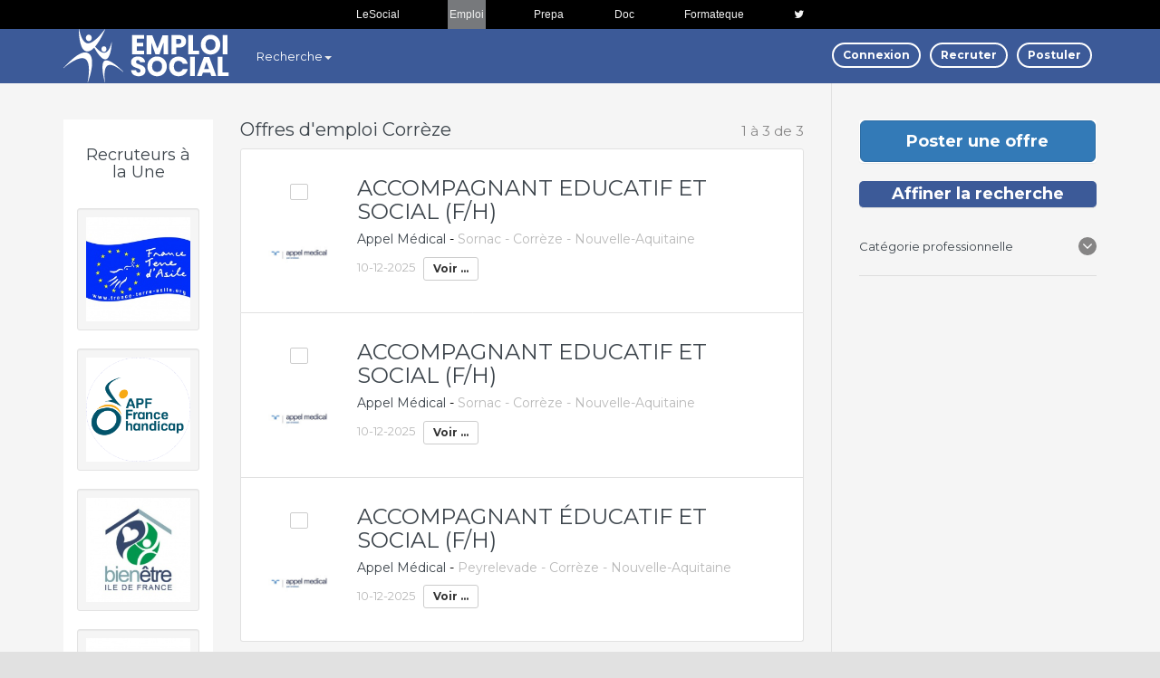

--- FILE ---
content_type: text/html; charset=utf-8
request_url: https://www.emploisocial.fr/offres-par-departement/correze/32-199/
body_size: 7009
content:
<!DOCTYPE html>
<html lang="fr" >
<head>
<title>Offres d'emploi Corrèze - Janvier 2026 - EmploiSocial.fr </title>
<meta name="description" content="Offres d'emploi  Corrèze" />
<meta name="keywords" content="Offres d'emploi  Corrèze" />
<meta name="copyright" content="Copyright ©  - emploi social"><meta http-equiv="Content-Type" content="text/html; charset=utf-8" />
<meta http-equiv="X-UA-Compatible" content="IE=edge">
<meta name="viewport" content="width=device-width, initial-scale=1">
<meta property="og:locale" content="fr_FR" />
<meta property="og:title" content="Offres d'emploi Corrèze - Janvier 2026 - EmploiSocial.fr " />
<meta property="og:description" content="Offres d'emploi  Corrèze" />
<meta property="og:url" content="https://www.emploisocial.fr/offres-par-departement/correze/32-199/" />
<meta property="og:image" content="https://www.emploisocial.fr/assets/theme/images/logo_emploisocial_fr_250x250.png" /><meta property="og:type" content="article" />
<meta property="og:site_name" content="EmploiSocial.fr" />
<meta property="fb:admins" content="1197000668" />
<meta name="twitter:card" content="summary" />
<meta name="twitter:site" content="@lesocialfr" />
<meta name="twitter:title" content="Offres d'emploi Corrèze - Janvier 2026 - EmploiSocial.fr " />
<meta name="twitter:description" content="Offres d'emploi  Corrèze" />
<meta name="twitter:image" content="https://www.emploisocial.fr/assets/theme/images/logo_emploisocial_fr_250x250.png" /><link rel="dns-prefetch" href="//fonts.googleapis.com" />
<link rel="preconnect" href="https://fonts.gstatic.com/" crossorigin>
<!--favicon-->
<link rel="apple-touch-icon" href="https://www.emploisocial.fr/assets/theme/images/apple-touch-icon.png">
<link rel="shortcut icon" href="https://www.emploisocial.fr/assets/theme/images/emploisocial-favicon.ico" type="image/x-icon">

<!-- bootstrap -->
<link href="https://www.emploisocial.fr/assets/plugins/bootstrap-3.3.2/css/bootstrap.min.css" rel="stylesheet">

<!-- Icons -->
<link href="https://www.emploisocial.fr/assets/plugins/font-awesome-4.2.0/css/font-awesome.min.css" rel="stylesheet">

<!-- lightbox -->
<link href="https://www.emploisocial.fr/assets/plugins/magnific-popup/magnific-popup.css" rel="stylesheet">


<link rel="stylesheet" href="//www.emploisocial.fr/assets/static/francais/style-22.css" type="text/css" />

<!-- HTML5 Shim and Respond.js IE8 support of HTML5 elements and media queries -->
<!-- WARNING: Respond.js doesn't work if you view the page via file:// -->
<!--[if lt IE 9]>
  <script src="https://oss.maxcdn.com/html5shiv/3.7.2/html5shiv.min.js"></script>
  <script src="https://oss.maxcdn.com/respond/1.4.2/respond.min.js"></script>
<![endif]-->


<script language="javascript" type="text/javascript">
<!--
function make_check(a_formelement, a_value, a_form){
    var l_formelement = a_formelement;
    if (l_formelement) {
        if (l_formelement.length) {
            for (i=0;i<l_formelement.length;i++) {
                l_formelement[i].checked=a_value;
            }
        }
        else{
            l_formelement.checked = a_value;
        }
    }
    if (a_form.sel_all) {
        a_form.sel_all.checked=a_value;
    }
}
//-->
</script>
<script type="application/ld+json">
{"@context":"https://schema.org/","@type":"ItemList","itemListElement":[{"@type":"ListItem","position":1,"url":"https://www.emploisocial.fr/offre/accompagnant-educatif-et-social-f-et-h/99107/"},{"@type":"ListItem","position":2,"url":"https://www.emploisocial.fr/offre/accompagnant-educatif-et-social-f-et-h/99106/"},{"@type":"ListItem","position":3,"url":"https://www.emploisocial.fr/offre/accompagnant-educatif-et-social-f-et-h/99104/"}]}
</script>
<script type="application/ld+json">
{"@context":"https://schema.org/","@type":"BreadcrumbList","itemListElement":[{"@type":"ListItem","position":1,"item":{"@id":"https://www.emploisocial.fr/offres-par-departement/","name":"Recherche par r\u00e9gion"}},{"@type":"ListItem","position":2,"item":{"@id":"https://www.emploisocial.fr/offres-par-departement/correze/32-199/","name":"Offres d'emploi Corr\u00e8ze"}}]}
</script>
<script type="application/ld+json">
{
  "@context": "http://schema.org",
  "@type": "Organization",
  "name": "Emploi Social",
  "logo": "https://www.emploisocial.fr/assets/theme/images/logo_emploisocial_fr_250x250.png",
  "description": "Emploi Social .fr est spécialiste du recrutement en ligne, des annonces et offres d'Emploi du travail social et de l'action sociale &amp; médico-sociale en France depuis 1996.",
  "url": "https://www.emploisocial.fr/offres-par-departement/correze/32-199/",
  "address": {
    "@type": "PostalAddress",
    "addressRegion": "Provence Alpes-Côte-d-Azur",
    "addressLocality": "Puyvert",
    "postalCode": "84160",
    "addressCountry": "FR",
    "streetAddress": "52 Avenue de la Graviere"
  }
}
</script>
<link rel="canonical" href="https://www.emploisocial.fr/offres-par-departement/correze/32-199/">
<!-- Global site tag (gtag.js) - Google Analytics -->
<script async src="https://www.googletagmanager.com/gtag/js?id=UA-296272-2"></script>
<script>
  window.dataLayer = window.dataLayer || [];
  function gtag(){dataLayer.push(arguments);}
  gtag('js', new Date());

  gtag('config', 'UA-296272-2');
</script>

<script src='https://www.googletagservices.com/tag/js/gpt.js'></script>

<script>
  googletag.cmd.push(function() {
var mappingdfp1 = googletag.sizeMapping().
addSize([992, 0], [[970, 90], [728, 90], [300, 250], [1, 1]]). //desktop
addSize([768, 0], [[728, 90], [300, 250], [1, 1]]). //tablet
addSize([320, 0], [[320, 50],[300, 250], [320, 100], [1, 1]]). //mobile
addSize([0, 0], [[320, 50],  [300, 250],[1, 1]]). //other
build();

var mappingdfp2 = googletag.sizeMapping().
addSize([992, 0], [[970, 90],[300, 250], [728, 90], [1, 1]]). //desktop
addSize([768, 0], [[728, 90],[300, 250], [1, 1]]). //tablet
addSize([320, 0], [[300, 250],[320, 50], [320, 100], [1, 1]]). //mobile
addSize([0, 0], [[320, 50], [300, 250], [1, 1]]). //other
build();
var mappingdfp3 = googletag.sizeMapping().
addSize([992, 0], [[970, 90],[300, 250], [728, 90], [1, 1]]). //desktop
addSize([768, 0], [[728, 90], [300, 250],[1, 1]]). //tablet
addSize([320, 0], [[300, 250],[300, 250],[320, 50], [320, 100], [1, 1]]). //mobile
addSize([0, 0], [[320, 50], [300, 250], [1, 1]]). //other
build();
var mappingdfp4 = googletag.sizeMapping().
addSize([992, 0], [[970, 90], [728, 90],[300, 250], [1, 1]]). //desktop
addSize([768, 0], [[728, 90], [300, 250], [1, 1]]). //tablet
addSize([320, 0], [[320, 50], [300, 250],[320, 100], [1, 1]]). //mobile
addSize([0, 0], [[320, 50],[300, 250], [1, 1]]). //other
build();
var mappingdfp5 = googletag.sizeMapping().
addSize([992, 0], [[970, 90], [300, 250],[728, 90], [1, 1]]). //desktop
addSize([768, 0], [[728, 90], [300, 250],[1, 1]]). //tablet
addSize([320, 0], [[320, 50],[300, 250], [320, 100], [1, 1]]). //mobile
addSize([0, 0], [[320, 50], [300, 250], [1, 1]]). //other
build();
var mappingdfp6 = googletag.sizeMapping().
addSize([992, 0], [[970, 90], [300, 250], [728, 90], [1, 1]]). //desktop
addSize([768, 0], [[728, 90], [300, 250], [1, 1]]). //tablet
addSize([320, 0], [[320, 50],[300, 250], [320, 100], [1, 1]]). //mobile
addSize([0, 0], [[320, 50], [300, 250],[1, 1]]). //other
build();

    googletag.defineSlot('/7235852/DFP1', [[320, 50],[728, 90], [300, 250]], 'div-gpt-ad-1529407728846-0').defineSizeMapping(mappingdfp1).addService(googletag.pubads());

    googletag.defineSlot('/7235852/DFP2', [[320, 50],[728, 90], [300, 250]], 'div-gpt-ad-1513341088565-1').defineSizeMapping(mappingdfp2).addService(googletag.pubads());
    googletag.defineSlot('/7235852/DFP3', [[320, 50],[728, 90], [300, 250]], 'div-gpt-ad-1513341088565-2').defineSizeMapping(mappingdfp3).addService(googletag.pubads());
    googletag.defineSlot('/7235852/DFP4', [300, 250], 'div-gpt-ad-1525877451516-0').defineSizeMapping(mappingdfp4).addService(googletag.pubads());
    googletag.defineSlot('/7235852/DFP5', [300, 250], 'div-gpt-ad-1525877230830-0').defineSizeMapping(mappingdfp5).addService(googletag.pubads());
    googletag.defineSlot('/7235852/DFP6', [300, 250], 'div-gpt-ad-1525877274320-0').defineSizeMapping(mappingdfp6).addService(googletag.pubads());

    googletag.pubads().enableSingleRequest();
    googletag.pubads().enableSyncRendering();
    googletag.enableServices();
  });
</script>

<style>
@media screen and (min-width: 100px) {.topnav {display:flex;justify-content: center;margin:0 auto;}}
.topnav {font-family: Arial, Helvetica, sans-serif;overflow: hidden;background-color: #000000;}
.topnav a {display:inline-block;margin: 0 2%;float: left;  color: #f2f2f2;text-align: left;padding: 3px 2px;text-decoration: none;font-size: 12px;}
.topnav a:hover {background-color: #ffffff;color: #000000;}
.topnav .icon {display: none;}
.acti {background-color: #77797c;}
@media screen and (max-width: 100px) {.topnav a.ico {float: left;display: none;}
.topnav a.acti {float: left;display: none;}
.topnav a.icon {float: left;display: block;}}
@media screen and (max-width: 100px) {.topnav.responsive {position: relative;}.topnav.responsive .icon {position: absolute;right: 0;top: 0;}.topnav.responsive a {float: none;display: block;text-align: left;}}
</style>


</head>
<body dir="ltr">
<!-- wrapper page -->
<div class="wrapper">

<!-- header //-->
<div class="topnav" id="myTopnav">
<a class="ico" title="Le site communautaire du Social en France" href="https://www.lesocial.fr" rel="noopener" rel="noreferrer">LeSocial</a>
<a class="acti" target='_blank' title="Le Portail de l'Emploi Social en France" href="https://www.emploisocial.fr/">Emploi</a>
<a class="ico" target='_blank' title="Préparations à distance au concours d'entrée en école du Social et médico-Social" href="https://www.prepasocial.fr/" rel="noopener" rel="noreferrer">Prepa</a>
<a class="ico" target='_blank' title="Plate-forme collaborative d'accès et de partage de documents du Social" href="https://www.sociodoc.fr/" rel="noopener" rel="noreferrer">Doc</a>
<a class="ico" target='_blank' title="Ressource numérique d'auto-formation en ligne pour les médiathèques et leurs utilisateurs" href="https://www.formateque.fr/" rel="noopener" rel="noreferrer">Formateque</a>
<a class="ico" target='_blank' title="Le Social sur Twitter" href="https://twitter.com/lesocialfr" rel="noopener" rel="noreferrer"><i class="fa fa-twitter" aria-hidden="true"></i></a>
</div>
<script>
function myFunction() {var x = document.getElementById("myTopnav");if (x.className === "topnav") {x.className += " responsive";} else {x.className = "topnav";}}
</script>
  <!-- main-header -->
           <header class="main-header">

        <!-- main navbar -->
        <nav class="navbar navbar-default main-navbar hidden-sm hidden-xs">
          <div class="container">
            <div class="collapse navbar-collapse" id="bs-example-navbar-collapse-1">

			<div class="pull-left text-center-sm inline toplogo"><a href="https://www.emploisocial.fr/" title="EmploiSocial.fr - Offres d'Emploi du travail social et de l'action sociale & médico-sociale en ligne depuis 1996"><img src="https://www.emploisocial.fr/assets/theme/images/logos.png" alt=""></a></div>
              <ul class="nav navbar-nav">
    <li class="dropdown">
                  <a href="https://www.emploisocial.fr/offres/" class="dropdown-toggle" data-toggle="dropdown" role="button" aria-expanded="false">Recherche<span class="caret"></span></a>
                  <ul class="dropdown-menu" role="menu">
                      <li role="none"><a href="https://www.emploisocial.fr/offres-par-categorie/" title="Recherche Offres d'emploi par catégorie" role="menuitem">Par catégorie</a></li>
                      <li role="none"><a href="https://www.emploisocial.fr/offres-par-region/" title="Recherche Offres d'emploi par région" role="menuitem">Par région</a></li>
                      <li role="none"><a href="https://www.emploisocial.fr/recherche/" title="Recherche Offres d'emploi par mot-clé" role="menuitem">Par mot-clé</a></li>
                  </ul>
    </li>
        </ul>
                            <ul class="nav navbar-nav navbar-right">
                <li class="link-btn"><a href="https://www.emploisocial.fr/login/user/" title="Connexion"><span class="btn btn-theme btn-pill btn-xs btn-line">Connexion</span></a></li>
               <li class="link-btn"><a href="https://www.emploisocial.fr/employer/registration/" title="Recruter"><span class="btn btn-theme  btn-pill btn-xs btn-line">Recruter</span></a></li>
              <li class="link-btn"><a href="https://www.emploisocial.fr/jobseeker/registration/" title="Postuler"><span class="btn btn-theme  btn-pill btn-xs btn-line">Postuler</span></a></li>
              </ul>
                          </div>
          </div>
        </nav><!-- end main navbar -->




        <!-- mobile navbar -->
        <div class="container">
          <nav class="mobile-nav hidden-md hidden-lg">

			<div class="pull-left text-center-sm inline toplogo" style="height: 85px; line-height: 85px;">
                <a href="https://www.emploisocial.fr/" title="EmploiSocial.fr - Offres d'Emploi du travail social et de l'action sociale & médico-sociale en ligne depuis 1996"><img src="https://www.emploisocial.fr/assets/theme/images/logos.png" alt=""></a></div>

            <a href="#" class="btn-nav-toogle first">
              <span class="bars"></span>
              Menu
            </a>
            <div class="mobile-nav-block">
              <h4>Navigation</h4>
              <a href="#" class="btn-nav-toogle">
                <span> Fermer </span>

              </a>


			  				<ul class="nav navbar-nav">
    <li class="dropdown">
                  <a href="https://www.emploisocial.fr/offres/" class="dropdown-toggle" data-toggle="dropdown" role="button" aria-expanded="false">Recherche<span class="caret"></span></a>
                  <ul class="dropdown-menu" role="menu">
                      <li role="none"><a href="https://www.emploisocial.fr/offres-par-categorie/" title="Recherche Offres d'emploi par catégorie" role="menuitem">Par catégorie</a></li>
                      <li role="none"><a href="https://www.emploisocial.fr/offres-par-region/" title="Recherche Offres d'emploi par région" role="menuitem">Par région</a></li>
                      <li role="none"><a href="https://www.emploisocial.fr/recherche/" title="Recherche Offres d'emploi par mot-clé" role="menuitem">Par mot-clé</a></li>
                  </ul>
    </li>
                <li><a href="https://www.emploisocial.fr/employer/registration/" title="Recruter"><strong>Recruter</strong></a></li>
        <li><a href="https://www.emploisocial.fr/jobseeker/registration/" title="Postuler"><strong>Postuler</strong></a></li>
  <li><a href="https://www.emploisocial.fr/login/user/" title="Connexion"><strong>Connexion</strong></a></li>
    </ul>
				
            </div>
          </nav>
        </div><!-- mobile navbar -->
		      </header><!-- end main-header -->



<!-- header_eof //-->
<!-- body-content -->
<main class="body-content clearfix" >
<form method="post" action="https://www.emploisocial.fr/offres-par-departement/correze/32-199/" name="frm_bkm"><input type="hidden" name="todo" value="bulk" /><div class="bg-color2">
  <div class="container">
	<div class="row">
		<div class="col-md-2 hidden-xs hidden-sm">
			<div class="block-section-sm  ">
			<div class="col-lg-12 bg-color1">
<div class="white-space-20"></div>
<div class="text-center"><h4>Recruteurs à la Une</h4></div>
<div class="white-space-20"></div>
       <div class="col-md-55 text-center"><a href="https://www.emploisocial.fr/recruteur/france-terre-dasile/6264/"><img src="https://www.emploisocial.fr/logo/6264.jpg" border="0" style="vertical-align: middle;" class="img-thumbnail well well-sm"></a></div>

       <div class="col-md-55 text-center"><a href="https://www.emploisocial.fr/recruteur/esat-preclou/6267/"><img src="https://www.emploisocial.fr/logo/6267.png" border="0" style="vertical-align: middle;" class="img-thumbnail well well-sm"></a></div>

       <div class="col-md-55 text-center"><a href="https://www.emploisocial.fr/recruteur/ass.-le-bien-etre-idf/6162/"><img src="https://www.emploisocial.fr/logo/6162.png" border="0" style="vertical-align: middle;" class="img-thumbnail well well-sm"></a></div>

       <div class="col-md-55 text-center"><a href="https://www.emploisocial.fr/recruteur/metabole/6266/"><img src="https://www.emploisocial.fr/logo/6266.jpg" border="0" style="vertical-align: middle;" class="img-thumbnail well well-sm"></a></div>

       <div class="col-md-55 text-center"><a href="https://www.emploisocial.fr/recruteur/association-autisme-en-ile-de-france/6263/"><img src="https://www.emploisocial.fr/logo/6263.jpg" border="0" style="vertical-align: middle;" class="img-thumbnail well well-sm"></a></div>

       <div class="col-md-55 text-center"><a href="https://www.emploisocial.fr/recruteur/fondation-dauteuil/2508/"><img src="https://www.emploisocial.fr/logo/2508.jpg" border="0" style="vertical-align: middle;" class="img-thumbnail well well-sm"></a></div>

       <div class="col-md-55 text-center"><a href="https://www.emploisocial.fr/recruteur/jbm-medical/7240/"><img src="https://www.emploisocial.fr/logo/7240.jpg" border="0" style="vertical-align: middle;" class="img-thumbnail well well-sm"></a></div>

       <div class="col-md-55 text-center"><a href="https://www.emploisocial.fr/recruteur/appel-medical/3569/"><img src="https://www.emploisocial.fr/logo/3569.jpg" border="0" style="vertical-align: middle;" class="img-thumbnail well well-sm"></a></div>

       <div class="col-md-55 text-center"><a href="https://www.emploisocial.fr/recruteur/apprentis-dauteuil/6922/"><img src="https://www.emploisocial.fr/logo/6922.jpg" border="0" style="vertical-align: middle;" class="img-thumbnail well well-sm"></a></div>

       <div class="col-md-55 text-center"><a href="https://www.emploisocial.fr/recruteur/coallia/3188/"><img src="https://www.emploisocial.fr/logo/3188.png" border="0" style="vertical-align: middle;" class="img-thumbnail well well-sm"></a></div>

       <div class="col-md-55 text-center"><a href="https://www.emploisocial.fr/recruteur/association-devenir/8928/"><img src="https://www.emploisocial.fr/logo/8928.jpg" border="0" style="vertical-align: middle;" class="img-thumbnail well well-sm"></a></div>

       <div class="col-md-55 text-center"><a href="https://www.emploisocial.fr/recruteur/cup-rdr/6938/"><img src="https://www.emploisocial.fr/logo/6938.gif" border="0" style="vertical-align: middle;" class="img-thumbnail well well-sm"></a></div>

       <div class="col-md-55 text-center"><a href="https://www.emploisocial.fr/recruteur/foyer-les-robinsons/6277/"><img src="https://www.emploisocial.fr/logo/6277.gif" border="0" style="vertical-align: middle;" class="img-thumbnail well well-sm"></a></div>

       <div class="col-md-55 text-center"><a href="https://www.emploisocial.fr/recruteur/anrs/5911/"><img src="https://www.emploisocial.fr/logo/5911.png" border="0" style="vertical-align: middle;" class="img-thumbnail well well-sm"></a></div>

       <div class="col-md-55 text-center"><a href="https://www.emploisocial.fr/recruteur/institut-le-val-mande/5354/"><img src="https://www.emploisocial.fr/logo/5354.gif" border="0" style="vertical-align: middle;" class="img-thumbnail well well-sm"></a></div>


 <div class="white-space-40"></div>
</div>
 <div class="clearfix"></div>

			</div>
		</div>
		<div class="col-md-7">

                        <div class="panel hidden-md hidden-lg"><a href="https://www.emploisocial.fr/poster-une-offre/" class="btn btn-primary btn-lg btn-block"> Poster une offre </a></div>
            			<!-- box listing -->
            <form method="post" action="https://www.emploisocial.fr/offres-par-departement/correze/32-199/" name="frm_bkm">
            <input type="hidden" name="todo" value="bulk" />
			<div class="block-section-sm box-list-area">

			  <!-- desc top -->
			  <div class="text-left">
				   <h1 class="no-margin-top font-20 pull-left">Offres d'emploi Corrèze</h1><span class="pull-right font-15 hidden-xs"> 1 à 3 de 3</span>			  </div><!-- end desc top -->

			  <!-- item list -->
			  <div class="box-list phpjob_divclear">

				
				<div class="item">
				  <div class="row">
					<div class="col-xs-2">
					 <div class="checkbox flat-checkbox text-center">
                      <label>
                        <input type="checkbox" name="job_id[]" value="99107">
						<span class="fa fa-check" style="margin-right:0;" ></span>
                      </label>
                    </div>
					<div  class="text-center">
										</div>

						<div class="hidden-xs text-center">
                                            <div class="white-space-10"></div>
                        <div class="img-item"><img src="https://www.emploisocial.fr/logo/small_3569.jpg" title="ACCOMPAGNANT EDUCATIF ET SOCIAL (F/H)" /></div>
                    					</div>
					</div>


					<div class="col-xs-10">
					  <h3 class="no-margin-top"><a href="https://www.emploisocial.fr/offre/accompagnant-educatif-et-social-f-et-h/99107/" title="ACCOMPAGNANT EDUCATIF ET SOCIAL (F/H)">ACCOMPAGNANT EDUCATIF ET SOCIAL (F/H)</a></h3>
					  <h5><span class="color-black"><a href="https://www.emploisocial.fr/recruteur/appel-medical/3569/" title="Appel Médical" class="hilink">Appel Médical</a> - </span><span class="color-white-mute">Sornac - Corrèze - Nouvelle-Aquitaine</span></h5>

					  					  <div>
						<span class="color-white-mute">10-12-2025</span>&nbsp;&nbsp;
						<a href="https://www.emploisocial.fr/offre/accompagnant-educatif-et-social-f-et-h/99107/" class="btn btn-theme btn-xs btn-default">Voir ...</a>
					  </div>
					</div>
				  </div>
				</div>
								
				<div class="item">
				  <div class="row">
					<div class="col-xs-2">
					 <div class="checkbox flat-checkbox text-center">
                      <label>
                        <input type="checkbox" name="job_id[]" value="99106">
						<span class="fa fa-check" style="margin-right:0;" ></span>
                      </label>
                    </div>
					<div  class="text-center">
										</div>

						<div class="hidden-xs text-center">
                                            <div class="white-space-10"></div>
                        <div class="img-item"><img src="https://www.emploisocial.fr/logo/small_3569.jpg" title="ACCOMPAGNANT EDUCATIF ET SOCIAL (F/H)" /></div>
                    					</div>
					</div>


					<div class="col-xs-10">
					  <h3 class="no-margin-top"><a href="https://www.emploisocial.fr/offre/accompagnant-educatif-et-social-f-et-h/99106/" title="ACCOMPAGNANT EDUCATIF ET SOCIAL (F/H)">ACCOMPAGNANT EDUCATIF ET SOCIAL (F/H)</a></h3>
					  <h5><span class="color-black"><a href="https://www.emploisocial.fr/recruteur/appel-medical/3569/" title="Appel Médical" class="hilink">Appel Médical</a> - </span><span class="color-white-mute">Sornac - Corrèze - Nouvelle-Aquitaine</span></h5>

					  					  <div>
						<span class="color-white-mute">10-12-2025</span>&nbsp;&nbsp;
						<a href="https://www.emploisocial.fr/offre/accompagnant-educatif-et-social-f-et-h/99106/" class="btn btn-theme btn-xs btn-default">Voir ...</a>
					  </div>
					</div>
				  </div>
				</div>
								
				<div class="item">
				  <div class="row">
					<div class="col-xs-2">
					 <div class="checkbox flat-checkbox text-center">
                      <label>
                        <input type="checkbox" name="job_id[]" value="99104">
						<span class="fa fa-check" style="margin-right:0;" ></span>
                      </label>
                    </div>
					<div  class="text-center">
										</div>

						<div class="hidden-xs text-center">
                                            <div class="white-space-10"></div>
                        <div class="img-item"><img src="https://www.emploisocial.fr/logo/small_3569.jpg" title="ACCOMPAGNANT ÉDUCATIF ET SOCIAL (F/H)" /></div>
                    					</div>
					</div>


					<div class="col-xs-10">
					  <h3 class="no-margin-top"><a href="https://www.emploisocial.fr/offre/accompagnant-educatif-et-social-f-et-h/99104/" title="ACCOMPAGNANT ÉDUCATIF ET SOCIAL (F/H)">ACCOMPAGNANT ÉDUCATIF ET SOCIAL (F/H)</a></h3>
					  <h5><span class="color-black"><a href="https://www.emploisocial.fr/recruteur/appel-medical/3569/" title="Appel Médical" class="hilink">Appel Médical</a> - </span><span class="color-white-mute">Peyrelevade - Corrèze - Nouvelle-Aquitaine</span></h5>

					  					  <div>
						<span class="color-white-mute">10-12-2025</span>&nbsp;&nbsp;
						<a href="https://www.emploisocial.fr/offre/accompagnant-educatif-et-social-f-et-h/99104/" class="btn btn-theme btn-xs btn-default">Voir ...</a>
					  </div>
					</div>
				  </div>
				</div>
								
				</div>


			  <!-- bookmark form -->
			  <div class="get_alert">
				  <div class="row">
				  <div class="col-sm-6">
					  <div class="form-group">
						<label><a href="#" onclick="make_check(document.frm_bkm['job_id[]'], true, document.frm_bkm); return false;">Cocher tout</a>&nbsp;/&nbsp;<a href="#" onclick="make_check(document.frm_bkm['job_id[]'], false, document.frm_bkm); return false;">Décocher tout</a></label>
					  <select name="bulk_todo" class="form-control"><option value="">&nbsp;Avec séléctionnée&nbsp;</option><option value="bookmark">Mettre offre(s) en favoris</option><option value="unbookmark">Enlever offre(s) des favoris</option></select></div></div>
					   <div class="col-sm-3">
					  <div class="form-group">
						<label class="hidden-sm hidden-xs ">&nbsp;</label>
						<input type="submit" class="btn btn-theme btn-block isubmit" name="go_bulk" value="Aller" />
					  </div>
					</div>


				  </div>
			  </div><!-- end bookmark -->

				<div class="bx_pagination">  <div class="pgleft"></div>  <div class="pgright">    <ul><li class="nolist"></li>    </div> </div> <div class="phpjob_divclear"></div>
			</form>
			</div><!-- end box listing -->


		</div>
	  <div class="col-md-3">
		<div class="block-section-sm side-right">

                        <div class="panel hidden-xs hidden-sm"><a href="https://www.emploisocial.fr/poster-une-offre/" class="btn btn-primary btn-lg btn-block"><strong> Poster une offre </strong></a></div>
            
			
			<div class="result-filter">
			<div id="filter"><h3>Affiner la recherche</h3><div id="refine" class="refine"><ul class="group"><li class="col"><h4><a href="#" class="filter-list-nav filter-list-open-cat" onclick="filterController.openFilter('cat'); return false;">Catégorie professionnelle<i class="fa ic-arrow-toogle fa-angle-right pull-right"></i></a></h4> <h4><a href="#" class="filter-list-nav filter-list-close-cat hide" onclick="filterController.closeFilter('cat'); return false;">Catégorie professionnelle<i class="fa ic-arrow-toogle fa-angle-left pull-right"></i></a></h4><span class="filter-list filter-list-cat hide"><a href="https://www.emploisocial.fr/offres.php?lid=32&amp;department=correze&amp;prv=199&amp;bx_prv=Corr%C3%A8ze&amp;o_type=1" title="Ajouter le filtre&#034;Educatif et Social&#034; de la recherche actuelle">Educatif et Social</a></span><span class="filter-list filter-list-cat-full"></li></ul></div><div id="refine_full" style="display: none;"></div></div>			</div>
		</div>


	  </div>
	</div>
  </div>
</div>



<div class="block-section bg-color2">
<center>
<div id="div-gpt-ad-1513341088565-1">
<script>// <![CDATA[
googletag.cmd.push(function() { googletag.display('div-gpt-ad-1513341088565-1'); });
// ]]></script>
</div>
</center>
</div>
</form></main>






      <!-- main-footer -->


      <footer class="main-footer">








        <div class="container">






            <div class="row">

            <div class="col-sm-10">
              <ul class="list-inline link-footer text-center-xs">
<li>© <a target="_blank" href="https://www.socialconnexion.fr">Social Connexion</a>&nbsp;</li>
                <!-- <li>Copyright &copy; <a href="https://www.emploisocial.fr/index/">emploi social</a>&nbsp; </li>-->
                  <li><a href="https://www.emploisocial.fr/emploi_lois/">Legal</a></li>
                  <li><a href='https://www.emploisocial.fr/emploi_travail_social/'>Contact</a></li>
                  <li><a href="https://www.emploisocial.fr/emploi_sante/">CGV</a></li>
                  <li><a href="https://www.emploisocial.fr/article/">Articles</a></li>
                  <li><a href="https://www.emploisocial.fr/social_emploi/">FAQ</a></li>
				  <li><a href="https://www.lesocial.fr" rel="noopener" rel="noreferrer">Le Social</a></li>




              </ul>

            </div>

            <div class="col-sm-2">
              <p class="text-center-xs hidden-lg hidden-md hidden-sm">Restons connecté !</p>
              <div class="socials text-right text-center-xs">
                <a href="https://twitter.com/lesocialfr" target="_blank" title="Twitter Page" rel="noopener" rel="noreferrer"><i class="fa fa-twitter"></i></a>

              </div>
            </div>
            </div>
        </div>
      </footer>
      <!-- end main-footer -->

</div><!-- end wrapper page -->


<script language="Javascript" type="text/javascript">
    var baseUrl='https://www.emploisocial.fr/';
</script>
    <!-- jQuery (necessary for Bootstrap's JavaScript plugins) -->
    <script src="https://www.emploisocial.fr/assets/plugins/jquery.min.js" defer></script>
    <script src="https://www.emploisocial.fr/assets/plugins/jquery.easing-1.3.pack.min.js" defer></script>
    <!-- jQuery Bootstrap -->
    <script src="https://www.emploisocial.fr/assets/plugins/bootstrap-3.3.2/js/bootstrap.min.js" defer></script>
    <!-- Lightbox -->
    <script src="https://www.emploisocial.fr/assets/plugins/magnific-popup/jquery.magnific-popup.min.js" defer></script>
    <!-- Theme JS -->
    <script src="https://www.emploisocial.fr/assets/theme/js/theme.js" defer></script>



<link rel="stylesheet" type="text/css" href="https://www.emploisocial.fr/js/cookieconsent.min.css" />
<script src="https://www.emploisocial.fr/js/cookieconsent.min.js" defer></script>
<script>
window.addEventListener("load", function(){
window.cookieconsent.initialise({
  "palette": {
    "popup": {
      "background": "#237afc"
    },
    "button": {
      "background": "#fff",
      "text": "#237afc"
    }
  },
  "theme": "classic",
 "content": {
    "message": "Les cookies nous permettent de personnaliser le contenu et les annonces, d'offrir des fonctionnalites relatives aux medias sociaux et d'analyser notre trafic. Nous partageons egalement des informations sur l'utilisation de notre site avec des partenaires de medias sociaux, de publicite et d'analyse, qui peuvent combiner celles-ci avec d'autres informations que vous leur avez fournies ou qu'ils ont collectees lors de votre utilisation de leurs services.",
    "dismiss": "OK",
    "link": "En savoir plus",
    "href": "http://www.lesocial.fr/legal/cookies.php"
  }
})});
</script>

<script type="text/javascript">
    window.filterController = {};
    filterController.openFilter = function (type) {
        $('.filter-list-'+type).removeClass('hide');
        $('.filter-list-close-'+type).removeClass('hide');
        $('.filter-list-open-'+type).addClass('hide');
    };
    filterController.closeFilter = function (type) {
        $('.filter-list-'+type).addClass('hide');
        $('.filter-list-'+type+'-full').addClass('hide');
        $('.filter-list-close-'+type).addClass('hide');
        $('.filter-list-open-'+type).removeClass('hide');
    };
    filterController.filter = function (url, s_path, element) {
        $(element).addClass('hide');
        $(element+'-full').removeClass('hide');
        $(element+'-full').html('<div class="centered"><img src="other/images_all/loading.gif" alt="loading" /> Loading...</div>');
        if (s_path!='/') {
            aj_url = s_path+'/filter_jobs.php'+url;
        } else {
            aj_url = '/filter_jobs.php'+url;
        }
        if (aj_url.charAt(0) != '/') {
            aj_url = '/' + aj_url;
        }
        $.ajax({
            url: aj_url,
            cache: false
        })
        .done(function(data) {
            $(element+'-full').html(data);
        });
    };
    filterController.clear = function (element) {
        $(element+'-full').addClass('hide');
        $(element).removeClass('hide');
        return false;
    }
</script></body>
</html>


--- FILE ---
content_type: text/html; charset=utf-8
request_url: https://www.google.com/recaptcha/api2/aframe
body_size: 270
content:
<!DOCTYPE HTML><html><head><meta http-equiv="content-type" content="text/html; charset=UTF-8"></head><body><script nonce="XfcPEI6JGJ_NuZsZUO1R4Q">/** Anti-fraud and anti-abuse applications only. See google.com/recaptcha */ try{var clients={'sodar':'https://pagead2.googlesyndication.com/pagead/sodar?'};window.addEventListener("message",function(a){try{if(a.source===window.parent){var b=JSON.parse(a.data);var c=clients[b['id']];if(c){var d=document.createElement('img');d.src=c+b['params']+'&rc='+(localStorage.getItem("rc::a")?sessionStorage.getItem("rc::b"):"");window.document.body.appendChild(d);sessionStorage.setItem("rc::e",parseInt(sessionStorage.getItem("rc::e")||0)+1);localStorage.setItem("rc::h",'1768516434006');}}}catch(b){}});window.parent.postMessage("_grecaptcha_ready", "*");}catch(b){}</script></body></html>

--- FILE ---
content_type: application/javascript; charset=utf-8
request_url: https://fundingchoicesmessages.google.com/f/AGSKWxU6AbEvpOG_0rwZX0eW8AlpQIzbJ5CODSEFdDDmT90g_BATUdA_063mjiigfSUyIp1h_qp5tzj_SqFwHq0tVPyCwYyuIFoA8w3t_ynhalHI2kBROm2pLRIVeyd49JJHmh8C3gjxEpIgUdFcwm-r_NZkEOKvGXHsgsjZaT7NOLIOSxNLcJbM_0N5K0ud/__js4ad2./AD/Footer_-prebid/.ads.loader-/adview.
body_size: -1293
content:
window['ba13513f-467b-4b4c-a1e3-f05a02757a40'] = true;